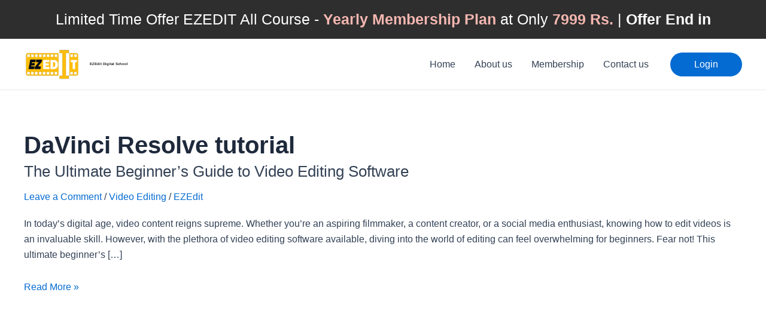

--- FILE ---
content_type: text/css; charset=UTF-8
request_url: https://ezedit.in/wp-content/uploads/al_opt_content/CSS/ezedit.in/6943d06346fa5c29a22f89bc/6943d06346fa5c29a22f89bc-8243b17b3505aff8af5777aeed44f5ba.css
body_size: -135
content:
#fsn-popup {
    position: fixed;
    bottom: 20px;
    left: 20px;
    background: #ffffff;
    border: 1px solid #e0e0e0;
    padding: 15px;
    border-radius: 8px;
    box-shadow: 0 4px 12px rgba(0,0,0,0.1);
    width: 250px;
    z-index: 9999;
    font-family: Arial, sans-serif;
}

#fsn-popup.fsn-hidden {
    display: none;
}

.fsn-close {
    position: absolute;
    top: 5px;
    right: 10px;
    cursor: pointer;
    font-size: 20px;
}

.fsn-details {
    margin-top: 10px;
    color: #555;
}

.fsn-name {
    font-weight: bold;
    color: #2c3e50;
}

.fsn-city {
    font-style: italic;
}

.fsn-time {
    color: #7f8c8d;
    font-size: 12px;
}

--- FILE ---
content_type: text/css; charset=UTF-8
request_url: https://ezedit.in/wp-content/uploads/al_opt_content/CSS/ezedit.in/6943d06346fa5c29a22f89bc/6943d06346fa5c29a22f89bc-7d94fc0dcafecfab9f4c9fda8ffea883.css
body_size: 1181
content:
.wp-embed-responsive .wp-block {
    outline: 0;
}
body.woolentor-quickview-loader::before {
    content: url("https://ezedit.in/wp-content/plugins/woolentor-addons/includes/modules/quickview/assets/images/spinner.gif");
    position: fixed;
    top: 0;
    bottom: 0;
    left: 0;
    right: 0;
    width: 100%;
    height: 100%;
    background: rgba(0, 0, 0, 0.5);
    z-index: 9999;
    display: flex;
    justify-content: center;
    align-items: center;
}
/* Button Style */
a.woolentor-quickview-btn-pos-top_thumbnail{
    position: absolute !important;
    top: 0;
    left: 8px !important;
    z-index: 9;
}

.woolentor-quickview-btn {
    display: inline-flex !important;
    align-items: center;
    position: relative !important;
}
.woolentor-quickview-btn svg {
    fill:currentColor;
    transition: all 200ms ease-out;
    width: 23px;
    height: 20px;
    margin-right: 5px;
}
.woolentor-quickview-btn svg .woolentor-quickview-loading{
    opacity: 0;
}
.woolentor-quickview-btn.loading svg .woolentor-quickview-loading{
    opacity: 1;
}
.woolentor-quickview-btn.loading svg .woolentor-quickview-eye-icon{
    opacity: 0;
}

.woolentor-quickview-btn-icon {
    font-size: 20px;
    margin-right: 5px;
    display: inline-flex;
}

.woolentor-quickview-btn-image{
    width: 25px;
    margin-right: 5px;
}
.woolentor-quickview-btn-image img{
    width: 100% !important;
    margin: 0 !important;
}

.woolentor-quickview-icon-pos-after_text {
    flex-flow: row-reverse;
}
.woolentor-quickview-icon-pos-after_text .woolentor-quickview-btn-image,.woolentor-quickview-icon-pos-after_text .woolentor-quickview-btn-icon{
    margin-right: 0;
    margin-left: 5px;
}

.woolentor-quickview-btn::after,.woocommerce a.button.woolentor-quickview-btn::after{
    display: none;
}
.woolentor-quickview-btn.loading svg .woolentor-quickview-loading {
    animation:loading 500ms 0ms infinite normal linear;
    transform-origin: center;
    opacity: 1;
}
@keyframes loading {
    from {transform: rotate(0deg);}
    to {transform: rotate(360deg);}
}

/* Modal Style */
.woolentor-quickview-modal{
    position: fixed;
    z-index: 1043;
    top: 0;
    left: 0;
    display: -webkit-box;
    display: -webkit-flex;
    display: -ms-flexbox;
    display: flex;
    visibility: hidden;
    overflow: hidden;
    width: 100%;
    height: 100%;
    padding-right: 17px;
    -webkit-transition: all 0.25s cubic-bezier(0.645, 0.045, 0.355, 1);
    -o-transition: all 0.25s cubic-bezier(0.645, 0.045, 0.355, 1);
    transition: all 0.25s cubic-bezier(0.645, 0.045, 0.355, 1);
    opacity: 0;
    background-color: rgba(0, 0, 0, 0.5);
}
.woolentor-quickview-modal.woolentor-quickview-open{
	visibility: visible !important;
    opacity: 1 !important;
    z-index: 1024 !important;
}

.woolentor-quickview-modal .woolentor-quickview-overlay {
    position: absolute;
    top: 0;
    right: 0;
    bottom: 0;
    left: 0;
}

.woolentor-quickview-modal-wrapper {
    width: calc(100% - 30px);
    max-width: 1200px;
    margin: auto !important;
}
.woolentor-quickview-modal-content {
    position: relative;
    -webkit-transition: all 0.25s cubic-bezier(0.645, 0.045, 0.355, 1);
    -o-transition: all 0.25s cubic-bezier(0.645, 0.045, 0.355, 1);
    transition: all 0.25s cubic-bezier(0.645, 0.045, 0.355, 1);
    -webkit-transform: translateY(30px);
    -ms-transform: translateY(30px);
    transform: translateY(30px);
    background-color: rgb(255, 255, 255);
    overflow: hidden;
    padding: 20px;
}

.woolentor-quickview-modal.woolentor-quickview-open .woolentor-quickview-modal-content {
    -webkit-transform: translateY(0);
    -ms-transform: translateY(0);
    transform: translateY(0);
}
.woolentor-quickview-custom-scroll {
    padding: 25px 25px 0 0;
}
.woolentor-quickview-custom-scroll .summary-content{
	max-height: 550px;
    overflow-y: auto;
    overflow-x: hidden;
}
.woolentor-quickview-custom-scroll .summary-content::-webkit-scrollbar {
  width: 10px;
}

.woolentor-quickview-custom-scroll .summary-content::-webkit-scrollbar-track {
  background-color: transparent;
}

.woolentor-quickview-custom-scroll .summary-content::-webkit-scrollbar-thumb {
  background-color: #d6dee1;
  border-radius: 10px;
  border: 3px solid transparent;
  background-clip: content-box;
}

.woolentor-quickview-custom-scroll .summary-content::-webkit-scrollbar-thumb:hover {
  background-color: #a8bbbf;
}

span.woolentor-quickview-modal-close {
    cursor: pointer;
    position: absolute;
    top: 0;
    right: 0;
    line-height: 50px;
    font-size: 24px;
    height: 50px;
    width: 50px;
    text-align: center;
    padding: 0;
    z-index: 9;
    transition: 0.4s;
}
span.woolentor-quickview-modal-close:hover{
	color: #FF0000;
}
.woolentor-quickview-content-area.woocommerce div.product div.summary,.woolentor-quickview-content-area.woocommerce div.product div.images{
	margin-bottom: 0;
}
.woolentor-quickview-content-area.woocommerce div.product div.images img{
	display: inline-block;
}
.woolentor-quickview-modal .woolentor-quickview-content-area.woocommerce div.images {
    width: 40%;
    float: left;
    opacity: 1 !important;
    margin-right: 0;
}
.woolentor-quickview-modal .woolentor-quickview-content-area.woocommerce div.summary {
    width: 60%;
    float: left;
    padding: 15px;
    padding-left: 25px;
    padding-top: 0;
}
.woolentor-quickview-content-area.woocommerce .elementor-widget-wl-quickview-product-thumbnail-image div.images,.woolentor-quickview-content-area.woocommerce .woolentor_block_quickview_image div.images{
    width: 100%;
}
/* Social Media Share */
.woolentor-quickview-social-share {
    display: flex;
    align-items: center;
}
.woolentor-quickview-social-share ul{
    margin: 0;
    padding: 0;
    list-style: none;
    display: flex;
}
.woolentor-quickview-social-share ul li{
    display: inline-block;
}
.woolentor-quickview-social-share ul li a{
    display: block;
    line-height: 1;
    padding: 5px;
    color: #3a3a3a;
}
.woolentor-quickview-social-share ul li a .woolentor-quickview-social-icon svg{
    fill:currentColor;
    width: 15px;
    height: 15px;
}

/* Custom image */
.woolentor-quickview-thumb-single {
    width: 25%;
    float: left;
    padding: 0 2.5px;
    cursor: pointer;
}
.woolentor-quickview-thumbnail-slider {
    margin: 5px -2px 0 -2px;
}
.woolentor-quickview-main-image-slider img{
    width: 100%;
}

.woolentor-quickview-thumbnail-slider span.slick-arrow,.woolentor-quickview-main-image-slider span.slick-arrow {
    cursor: pointer;
    position: absolute;
    top: 50%;
    left: 0;
    width: 25px;
    z-index: 9;
    height: 25px;
    text-align: center;
    background: transparent;
    line-height: 22px;
    font-size: 22px;
    color: #222;
    opacity: 0;
    visibility: hidden;
    transition: 0.4s;
    transform: translateY(-10px);
}
.woolentor-quickview-main-image-slider span.slick-arrow{
    width: 30px;
    height: 30px;
    line-height: 27px;
}
.woolentor-quickview-thumbnail-slider span.slick-arrow.woolentor-quickview-slick-next,.woolentor-quickview-main-image-slider span.slick-arrow.woolentor-quickview-slick-next {
    left: auto;
    right: 0;
}
.woolentor-quickview-thumbnail-slider:hover span.slick-arrow,.woolentor-quickview-main-image-slider:hover span.slick-arrow{
    opacity: 1;
    visibility: visible;
}
.slick-current.slick-active .woolentor-quickview-thumb-single img {
    border: 1px solid #0274be;
}

@media (max-width: 767px) {

    .woolentor-quickview-modal .woolentor-quickview-content-area.woocommerce div.images,.woolentor-quickview-modal .woolentor-quickview-content-area.woocommerce div.summary{
        width: 100% !important;
        float: none !important;
    }
    .woolentor-quickview-modal-wrapper{
        overflow-y:auto; 
    }
    .woolentor-quickview-social-share ul {
        display: block;
    }

}

--- FILE ---
content_type: text/css; charset=UTF-8
request_url: https://ezedit.in/wp-content/uploads/al_opt_content/CSS/ezedit.in/6943d06346fa5c29a22f89bc/6943d06346fa5c29a22f89bc-9c1f1ba29593083a195f07534abb97c9.css
body_size: 509
content:
@font-face {
  font-family: 'Woo-Side-Cart';
  src:  url('https://ezedit.in/wp-content/uploads/al_opt_content/FONT/ezedit.in/./wp-content/plugins/side-cart-woocommerce/assets/css/fonts/6943d06346fa5c29a22f89bc/6943d06346fa5c29a22f89bc-ea5e84144cf8c5065e64bdb0ba33c9d9_Woo-Side-Cart.eot');
  src:  url('https://ezedit.in/wp-content/uploads/al_opt_content/FONT/ezedit.in/./wp-content/plugins/side-cart-woocommerce/assets/css/fonts/6943d06346fa5c29a22f89bc/6943d06346fa5c29a22f89bc-ea5e84144cf8c5065e64bdb0ba33c9d9_Woo-Side-Cart.eot#iefix') format('embedded-opentype'),
    url('https://ezedit.in/wp-content/uploads/al_opt_content/FONT/ezedit.in/./wp-content/plugins/side-cart-woocommerce/assets/css/fonts/6943d06346fa5c29a22f89bc/6943d06346fa5c29a22f89bc-57f10d28e55dd2471616a6f8fd3165f3_Woo-Side-Cart.ttf') format('truetype'),
    url('https://ezedit.in/wp-content/uploads/al_opt_content/FONT/ezedit.in/./wp-content/plugins/side-cart-woocommerce/assets/css/fonts/6943d06346fa5c29a22f89bc/6943d06346fa5c29a22f89bc-088fd4f4d9e6cbc39aac6a1e5fd49188_Woo-Side-Cart.woff') format('woff'),
    url('https://ezedit.in/wp-content/uploads/al_opt_content/FONT/ezedit.in/./wp-content/plugins/side-cart-woocommerce/assets/css/fonts/6943d06346fa5c29a22f89bc/6943d06346fa5c29a22f89bc-a5ad342b996cf78fea49856169f7b8cd_Woo-Side-Cart.svg') format('svg');
  font-weight: normal;
  font-style: normal;
  font-display:swap;
}

[class^="xoo-wsc-icon-"], [class*=" xoo-wsc-icon-"] {
  /* use !important to prevent issues with browser extensions that change fonts */
  font-family: 'Woo-Side-Cart' !important;
  speak: never;
  font-style: normal;
  font-weight: normal;
  font-variant: normal;
  text-transform: none;
  line-height: 1;

  /* Better Font Rendering =========== */
  -webkit-font-smoothing: antialiased;
  -moz-osx-font-smoothing: grayscale;
}

.xoo-wsc-icon-heart1:before {
  content: "\e92d";
}
.xoo-wsc-icon-cart-plus:before {
  content: "\e92e";
}
.xoo-wsc-icon-bookmark-o:before {
  content: "\e929";
}
.xoo-wsc-icon-bookmark1:before {
  content: "\e92a";
}
.xoo-wsc-icon-arrow-long-right:before {
  content: "\e900";
}
.xoo-wsc-icon-basket5:before {
  content: "\e901";
}
.xoo-wsc-icon-basket4:before {
  content: "\e902";
}
.xoo-wsc-icon-basket6:before {
  content: "\e903";
}
.xoo-wsc-icon-basket1:before {
  content: "\e904";
}
.xoo-wsc-icon-basket2:before {
  content: "\e905";
}
.xoo-wsc-icon-basket3:before {
  content: "\e906";
}
.xoo-wsc-icon-trash1:before {
  content: "\e907";
}
.xoo-wsc-icon-trash:before {
  content: "\e908";
}
.xoo-wsc-icon-cross:before {
  content: "\e909";
}
.xoo-wsc-icon-check_circle:before {
  content: "\e90a";
}
.xoo-wsc-icon-pencil:before {
  content: "\e90b";
}
.xoo-wsc-icon-bag1:before {
  content: "\e90c";
}
.xoo-wsc-icon-arrow-thin-right:before {
  content: "\e90d";
}
.xoo-wsc-icon-shopping-bag1:before {
  content: "\e90e";
}
.xoo-wsc-icon-shopping-cart:before {
  content: "\e90f";
}
.xoo-wsc-icon-bag2:before {
  content: "\e910";
}
.xoo-wsc-icon-cart1:before {
  content: "\e911";
}
.xoo-wsc-icon-cart2:before {
  content: "\e912";
}
.xoo-wsc-icon-del4:before {
  content: "\e913";
}
.xoo-wsc-icon-trash3:before {
  content: "\e914";
}
.xoo-wsc-icon-del1:before {
  content: "\e915";
}
.xoo-wsc-icon-del2:before {
  content: "\e916";
}
.xoo-wsc-icon-del3:before {
  content: "\e917";
}
.xoo-wsc-icon-shopping-bag:before {
  content: "\e918";
}
.xoo-wsc-icon-chevron-thin-left:before {
  content: "\e919";
}
.xoo-wsc-icon-chevron-left:before {
  content: "\e91a";
}
.xoo-wsc-icon-arrow-thin-left:before {
  content: "\e91b";
}
.xoo-wsc-icon-arrow-left:before {
  content: "\e91c";
}
.xoo-wsc-icon-coupon-1:before {
  content: "\e91d";
}
.xoo-wsc-icon-coupon-2:before {
  content: "\e91e";
}
.xoo-wsc-icon-coupon-3:before {
  content: "\e91f";
}
.xoo-wsc-icon-coupon-5:before {
  content: "\e920";
}
.xoo-wsc-icon-coupon-6:before {
  content: "\e921";
}
.xoo-wsc-icon-coupon:before {
  content: "\e922";
}
.xoo-wsc-icon-coupon-4:before {
  content: "\e923";
}
.xoo-wsc-icon-discout:before {
  content: "\e924";
}
.xoo-wsc-icon-coupon-7:before {
  content: "\e925";
}
.xoo-wsc-icon-coupon-8:before {
  content: "\e926";
}
.xoo-wsc-icon-coupon-9:before {
  content: "\e927";
}
.xoo-wsc-icon-external-link:before {
  content: "\e928";
}
.xoo-wsc-icon-chevron-right:before {
  content: "\e92b";
}
.xoo-wsc-icon-chevron-left1:before {
  content: "\e92c";
}
.xoo-wsc-icon-cart:before {
  content: "\e93a";
}
.xoo-wsc-icon-spinner:before {
  content: "\e97a";
}
.xoo-wsc-icon-spinner2:before {
  content: "\e97b";
}
.xoo-wsc-icon-spinner4:before {
  content: "\e97d";
}
.xoo-wsc-icon-spinner8:before {
  content: "\e981";
}
.xoo-wsc-icon-spinner11:before {
  content: "\e984";
}
.xoo-wsc-icon-trash2:before {
  content: "\e9ad";
}
.xoo-wsc-icon-checkmark:before {
  content: "\ea10";
}
.xoo-wsc-icon-cloud-download:before {
  content: "\e9c2";
}
.xoo-wsc-icon-download3:before {
  content: "\e9c7";
}
.xoo-wsc-icon-heart:before {
  content: "\e9da";
}


--- FILE ---
content_type: text/css; charset=UTF-8
request_url: https://ezedit.in/wp-content/uploads/al_opt_content/CSS/ezedit.in/6943d06346fa5c29a22f89bc/6943d06346fa5c29a22f89bc-057d673ae0b0732eb35a210e9766b944.css
body_size: 1688
content:
.cuw-offer .cuw-product-image img,.cuw-product .cuw-product-image img{margin:0!important;height:100%;width:100%}.cuw-offer .cuw-product-curve-image img,.cuw-product .cuw-product-curve-image img{border-radius:inherit}.cuw-offer .cuw-product-curve-image .woocommerce-placeholder,.cuw-product .cuw-product-curve-image .woocommerce-placeholder{border-radius:18px 18px 0 0}.cuw-offer .cuw-custom-checkbox,.cuw-product .cuw-custom-checkbox,.cuw-action .cuw-custom-checkbox{height:16px;width:16px;accent-color:#fff;margin:0}.cuw-offer .cuw-custom-checkbox:checked:before,.cuw-product .cuw-custom-checkbox:checked:before,.cuw-action .cuw-custom-checkbox:checked:before{color:#00f}.cuw-offer .cuw-ppu-button,.cuw-product .cuw-ppu-button,.cuw-page .cuw-ppu-button,.cuw-product-row .cuw-ppu-button{width:100%}.cuw-offer .quantity-input,.cuw-product .quantity-input,.cuw-page .quantity-input,.cuw-product-row .quantity-input{position:relative;display:inline-block;color:#7f7f7f;min-width:112px}.cuw-offer .quantity-input input,.cuw-product .quantity-input input,.cuw-page .quantity-input input,.cuw-product-row .quantity-input input{transition:border .2s ease-in-out,color .2s ease-in-out;-webkit-appearance:textfield;-moz-appearance:textfield;appearance:textfield;font-family:sans-serif;font-size:14px;line-height:24px;font-weight:700;box-shadow:none;outline:0;width:48px;max-width:64px;height:32px;padding:0 4px;text-align:center;float:right;border:1px solid #dcdcdc;border-radius:2px;background-color:#fff;color:#342f2f}.cuw-offer .quantity-input input:focus,.cuw-product .quantity-input input:focus,.cuw-page .quantity-input input:focus,.cuw-product-row .quantity-input input:focus{border-color:#57b8f6!important}.cuw-offer .quantity-input input:hover,.cuw-product .quantity-input input:hover,.cuw-page .quantity-input input:hover,.cuw-product-row .quantity-input input:hover{border-color:#a5a5a5}.cuw-offer .quantity-input .cuw-plus,.cuw-offer .quantity-input .cuw-minus,.cuw-product .quantity-input .cuw-plus,.cuw-product .quantity-input .cuw-minus,.cuw-page .quantity-input .cuw-plus,.cuw-page .quantity-input .cuw-minus,.cuw-product-row .quantity-input .cuw-plus,.cuw-product-row .quantity-input .cuw-minus{width:32px;height:32px;display:inline-block;float:right;position:relative;cursor:pointer;border-radius:2px}.cuw-offer .quantity-input .cuw-plus:hover,.cuw-offer .quantity-input .cuw-minus:hover,.cuw-product .quantity-input .cuw-plus:hover,.cuw-product .quantity-input .cuw-minus:hover,.cuw-page .quantity-input .cuw-plus:hover,.cuw-page .quantity-input .cuw-minus:hover,.cuw-product-row .quantity-input .cuw-plus:hover,.cuw-product-row .quantity-input .cuw-minus:hover{background:rgba(220,220,220,.8)}.cuw-offer .quantity-input .cuw-plus::before,.cuw-offer .quantity-input .cuw-plus::after,.cuw-offer .quantity-input .cuw-minus::before,.cuw-offer .quantity-input .cuw-minus::after,.cuw-product .quantity-input .cuw-plus::before,.cuw-product .quantity-input .cuw-plus::after,.cuw-product .quantity-input .cuw-minus::before,.cuw-product .quantity-input .cuw-minus::after,.cuw-page .quantity-input .cuw-plus::before,.cuw-page .quantity-input .cuw-plus::after,.cuw-page .quantity-input .cuw-minus::before,.cuw-page .quantity-input .cuw-minus::after,.cuw-product-row .quantity-input .cuw-plus::before,.cuw-product-row .quantity-input .cuw-plus::after,.cuw-product-row .quantity-input .cuw-minus::before,.cuw-product-row .quantity-input .cuw-minus::after{position:absolute;top:calc(50% - 1px);left:calc(50% - 7px);content:"";width:12px;height:2px;background-color:#342f2f;display:block}.cuw-offer .quantity-input .cuw-plus::after,.cuw-product .quantity-input .cuw-plus::after,.cuw-page .quantity-input .cuw-plus::after,.cuw-product-row .quantity-input .cuw-plus::after{transform:rotate(90deg)}.cuw-offer .quantity-input .cuw-minus::after,.cuw-product .quantity-input .cuw-minus::after,.cuw-page .quantity-input .cuw-minus::after,.cuw-product-row .quantity-input .cuw-minus::after{display:none}.cuw-offer .quantity-input input::-webkit-outer-spin-button,.cuw-offer .quantity-input input::-webkit-inner-spin-button,.cuw-product .quantity-input input::-webkit-outer-spin-button,.cuw-product .quantity-input input::-webkit-inner-spin-button,.cuw-page .quantity-input input::-webkit-outer-spin-button,.cuw-page .quantity-input input::-webkit-inner-spin-button,.cuw-product-row .quantity-input input::-webkit-outer-spin-button,.cuw-product-row .quantity-input input::-webkit-inner-spin-button{-webkit-appearance:none;margin:0}.cuw-offer .quantity-input input[type=number],.cuw-product .quantity-input input[type=number],.cuw-page .quantity-input input[type=number],.cuw-product-row .quantity-input input[type=number]{-moz-appearance:textfield}.cuw-offer .quantity-input-2,.cuw-product .quantity-input-2,.cuw-page .quantity-input-2,.cuw-product-row .quantity-input-2{display:inline-flex;align-items:center;border-width:thin;border-style:solid;border-color:gray;border-radius:8px}.cuw-offer .quantity-input-2 .cuw-plus,.cuw-offer .quantity-input-2 .cuw-minus,.cuw-product .quantity-input-2 .cuw-plus,.cuw-product .quantity-input-2 .cuw-minus,.cuw-page .quantity-input-2 .cuw-plus,.cuw-page .quantity-input-2 .cuw-minus,.cuw-product-row .quantity-input-2 .cuw-plus,.cuw-product-row .quantity-input-2 .cuw-minus{width:36px;height:32px;float:right;position:relative;cursor:pointer;border-radius:2px}.cuw-offer .quantity-input-2 .cuw-plus:hover,.cuw-offer .quantity-input-2 .cuw-minus:hover,.cuw-product .quantity-input-2 .cuw-plus:hover,.cuw-product .quantity-input-2 .cuw-minus:hover,.cuw-page .quantity-input-2 .cuw-plus:hover,.cuw-page .quantity-input-2 .cuw-minus:hover,.cuw-product-row .quantity-input-2 .cuw-plus:hover,.cuw-product-row .quantity-input-2 .cuw-minus:hover{background:rgba(220,220,220,.8);border-radius:8px}.cuw-offer .quantity-input-2 .cuw-plus::before,.cuw-offer .quantity-input-2 .cuw-plus::after,.cuw-offer .quantity-input-2 .cuw-minus::before,.cuw-offer .quantity-input-2 .cuw-minus::after,.cuw-product .quantity-input-2 .cuw-plus::before,.cuw-product .quantity-input-2 .cuw-plus::after,.cuw-product .quantity-input-2 .cuw-minus::before,.cuw-product .quantity-input-2 .cuw-minus::after,.cuw-page .quantity-input-2 .cuw-plus::before,.cuw-page .quantity-input-2 .cuw-plus::after,.cuw-page .quantity-input-2 .cuw-minus::before,.cuw-page .quantity-input-2 .cuw-minus::after,.cuw-product-row .quantity-input-2 .cuw-plus::before,.cuw-product-row .quantity-input-2 .cuw-plus::after,.cuw-product-row .quantity-input-2 .cuw-minus::before,.cuw-product-row .quantity-input-2 .cuw-minus::after{position:absolute;top:calc(50% - 1px);left:calc(50% - 7px);content:"";width:12px;height:2px;background-color:#342f2f;display:block}.cuw-offer .quantity-input-2 input,.cuw-product .quantity-input-2 input,.cuw-page .quantity-input-2 input,.cuw-product-row .quantity-input-2 input{border:0;border-radius:0;border-left:thin solid gray;border-right:thin solid gray}.cuw-offer .variant-select,.cuw-offer .attribute-select,.cuw-product .variant-select,.cuw-product .attribute-select,.cuw-page .variant-select,.cuw-page .attribute-select,.cuw-product-row .variant-select,.cuw-product-row .attribute-select{transition:border .2s ease-in-out,color .2s ease-in-out;font-family:sans-serif;font-size:14px;line-height:24px;font-weight:700;box-shadow:none!important;outline:0;width:100%;height:32px;padding:0 4px;border:1px solid #dcdcdc;border-radius:4px;background-color:#fff;color:#342f2f}.cuw-offer .variant-select:focus,.cuw-offer .attribute-select:focus,.cuw-product .variant-select:focus,.cuw-product .attribute-select:focus,.cuw-page .variant-select:focus,.cuw-page .attribute-select:focus,.cuw-product-row .variant-select:focus,.cuw-product-row .attribute-select:focus{border-color:#57b8f6!important}.cuw-offer .variant-select:hover,.cuw-offer .attribute-select:hover,.cuw-product .variant-select:hover,.cuw-product .attribute-select:hover,.cuw-page .variant-select:hover,.cuw-page .attribute-select:hover,.cuw-product-row .variant-select:hover,.cuw-product-row .attribute-select:hover{border-color:#a5a5a5}.cuw-offer .inline-attributes-select .cuw-attributes-select,.cuw-product .inline-attributes-select .cuw-attributes-select,.cuw-page .inline-attributes-select .cuw-attributes-select,.cuw-product-row .inline-attributes-select .cuw-attributes-select{display:flex;margin:0 8px;gap:12px}.cuw-offer .inline-attributes-select .cuw-attributes-select .attribute-select-wrapper,.cuw-product .inline-attributes-select .cuw-attributes-select .attribute-select-wrapper,.cuw-page .inline-attributes-select .cuw-attributes-select .attribute-select-wrapper,.cuw-product-row .inline-attributes-select .cuw-attributes-select .attribute-select-wrapper{display:flex;align-items:center;flex-direction:row;gap:4px}.cuw-offer .inline-attributes-select .cuw-attributes-select .attribute-select-wrapper ::after,.cuw-product .inline-attributes-select .cuw-attributes-select .attribute-select-wrapper ::after,.cuw-page .inline-attributes-select .cuw-attributes-select .attribute-select-wrapper ::after,.cuw-product-row .inline-attributes-select .cuw-attributes-select .attribute-select-wrapper ::after{content:": "}.cuw-fit-image img{object-fit:contain}.cuw-mobile-block{display:none}.cuw-desktop-block{display:block}.cuw-template .cuw-carousel-slider::-webkit-scrollbar{display:none}.cuw-modal{display:none;position:fixed;padding-top:100px;top:0;left:0;z-index:1000000;overflow:auto;width:100%;height:100%;background-color:rgba(0,0,0,.4)}.cuw-modal .cuw-modal-content{position:relative;overflow:hidden;border-radius:5px;width:80%;margin:auto;background-color:#fff;box-shadow:0 4px 6px -1px rgba(0,0,0,.1),0 2px 4px -2px rgba(0,0,0,.1)}.cuw-modal .cuw-modal-close{margin-left:auto;padding:0 6px;color:#4a5568;float:right;font-size:28px;font-weight:700}.cuw-modal .cuw-modal-close:hover,.cuw-modal .cuw-modal-close:focus{color:#e53e3e;text-decoration:none;cursor:pointer}.cuw-modal .cuw-modal-header,.cuw-modal .cuw-modal-footer{display:flex;align-items:center;padding:8px 16px;background-color:#f7fafc;color:#1a202c}.cuw-modal .cuw-modal-header h1,.cuw-modal .cuw-modal-header h2,.cuw-modal .cuw-modal-header h3,.cuw-modal .cuw-modal-header h4,.cuw-modal .cuw-modal-footer h1,.cuw-modal .cuw-modal-footer h2,.cuw-modal .cuw-modal-footer h3,.cuw-modal .cuw-modal-footer h4{padding:0;margin:0}.cuw-modal .cuw-modal-body{padding:8px 16px}.cuw-animate-top{animation-name:cuw-animate-top;animation-duration:.3s}.cuw-animate-fade{animation-name:cuw-animate-fade;animation-duration:.3s}.cuw-modal .sku_wrapper{display:block}@keyframes cuw-animate-top{0%{top:-300px;opacity:0}to{top:0;opacity:1}}@keyframes cuw-animate-fade{0%{opacity:0}to{opacity:1}}.cuw-template-mobile-preview .cuw-fbt-products.cuw-mobile-responsive .cuw-gird,.cuw-template-mobile-preview .cuw-upsell-products.cuw-mobile-responsive .cuw-gird{flex-wrap:nowrap;justify-content:center}.cuw-template-mobile-preview .cuw-fbt-products.cuw-mobile-responsive .cuw-gird .cuw-mobile-product-flex-column,.cuw-template-mobile-preview .cuw-upsell-products.cuw-mobile-responsive .cuw-gird .cuw-mobile-product-flex-column{flex-direction:column}.cuw-template-mobile-preview .cuw-fbt-products.cuw-mobile-responsive .cuw-gird .cuw-mobile-align-items-center,.cuw-template-mobile-preview .cuw-upsell-products.cuw-mobile-responsive .cuw-gird .cuw-mobile-align-items-center{align-items:center}.cuw-template-mobile-preview .cuw-fbt-products.cuw-mobile-responsive .cuw-gird .cuw-column,.cuw-template-mobile-preview .cuw-upsell-products.cuw-mobile-responsive .cuw-gird .cuw-column{margin-bottom:8px!important}.cuw-template-mobile-preview .cuw-fbt-products.cuw-mobile-responsive .cuw-gird .cuw-column .cuw-product-wrapper,.cuw-template-mobile-preview .cuw-upsell-products.cuw-mobile-responsive .cuw-gird .cuw-column .cuw-product-wrapper{display:block!important}.cuw-template-mobile-preview .cuw-fbt-products.cuw-mobile-responsive .cuw-gird .cuw-column .cuw-product-wrapper .cuw-product-image,.cuw-template-mobile-preview .cuw-upsell-products.cuw-mobile-responsive .cuw-gird .cuw-column .cuw-product-wrapper .cuw-product-image{margin:0 auto}.cuw-template-mobile-preview .cuw-fbt-products.cuw-mobile-responsive .cuw-gird .cuw-column .cuw-product-wrapper .cuw-product-separator,.cuw-template-mobile-preview .cuw-upsell-products.cuw-mobile-responsive .cuw-gird .cuw-column .cuw-product-wrapper .cuw-product-separator{margin:0!important;justify-content:center;height:28px!important}.cuw-template-mobile-preview .cuw-fbt-products.cuw-mobile-responsive .cuw-product{width:100%;display:flex;flex-direction:column;align-items:center}.cuw-template-mobile-preview .cuw-fbt-products.cuw-mobile-responsive .cuw-buy-section{display:block!important}.cuw-template-mobile-preview .cuw-fbt-products.cuw-mobile-responsive .cuw-buy-section .cuw-prices{gap:16px!important}.cuw-template-mobile-preview .cuw-fbt-products.cuw-mobile-responsive .cuw-buy-section .cuw-actions{margin-top:10px}.cuw-template-mobile-preview .cuw-template .cuw-carousel-slide{flex-direction:column!important}.cuw-template-mobile-preview .cuw-popup-products.cuw-mobile-responsive{flex-direction:column;justify-content:center;text-align:center;row-gap:8px;margin-bottom:32px!important}.cuw-template-mobile-preview .cuw-modal{font-size:90%;padding-top:50px!important}.cuw-template-mobile-preview .cuw-modal .cuw-modal-header{padding:12px 16px!important;font-size:26px!important;line-height:1.2}.cuw-template-mobile-preview .cuw-modal .cuw-modal-subheader{padding:8px 16px!important;font-size:24px!important}.cuw-template-mobile-preview .cuw-modal .cuw-modal-content{width:90%!important}.cuw-template-mobile-preview .cuw-modal .cuw-modal-body{max-height:50vh!important}.cuw-template-mobile-preview .cuw-mobile-block{display:block}.cuw-template-mobile-preview .cuw-desktop-block{display:none}@media only screen and (max-width:480px){.cuw-fbt-products.cuw-mobile-responsive .cuw-gird,.cuw-upsell-products.cuw-mobile-responsive .cuw-gird{flex-wrap:nowrap;justify-content:center}.cuw-fbt-products.cuw-mobile-responsive .cuw-gird .cuw-mobile-product-flex-column,.cuw-upsell-products.cuw-mobile-responsive .cuw-gird .cuw-mobile-product-flex-column{flex-direction:column}.cuw-fbt-products.cuw-mobile-responsive .cuw-gird .cuw-mobile-align-items-center,.cuw-upsell-products.cuw-mobile-responsive .cuw-gird .cuw-mobile-align-items-center{align-items:center}.cuw-fbt-products.cuw-mobile-responsive .cuw-gird .cuw-column,.cuw-upsell-products.cuw-mobile-responsive .cuw-gird .cuw-column{margin-bottom:8px!important}.cuw-fbt-products.cuw-mobile-responsive .cuw-gird .cuw-column .cuw-product-wrapper,.cuw-upsell-products.cuw-mobile-responsive .cuw-gird .cuw-column .cuw-product-wrapper{display:block!important}.cuw-fbt-products.cuw-mobile-responsive .cuw-gird .cuw-column .cuw-product-wrapper .cuw-product-image,.cuw-upsell-products.cuw-mobile-responsive .cuw-gird .cuw-column .cuw-product-wrapper .cuw-product-image{margin:0 auto}.cuw-fbt-products.cuw-mobile-responsive .cuw-gird .cuw-column .cuw-product-wrapper .cuw-product-separator,.cuw-upsell-products.cuw-mobile-responsive .cuw-gird .cuw-column .cuw-product-wrapper .cuw-product-separator{margin:0!important;justify-content:center;height:28px!important}.cuw-fbt-products.cuw-mobile-responsive .cuw-product{width:100%;display:flex;flex-direction:column;align-items:center}.cuw-fbt-products.cuw-mobile-responsive .cuw-buy-section{display:block!important}.cuw-fbt-products.cuw-mobile-responsive .cuw-buy-section .cuw-prices{gap:16px!important}.cuw-fbt-products.cuw-mobile-responsive .cuw-buy-section .cuw-actions{margin-top:10px}.cuw-template .cuw-carousel-slide{flex-direction:column!important}.cuw-popup-products.cuw-mobile-responsive{flex-direction:column;justify-content:center;text-align:center;row-gap:8px;margin-bottom:32px!important}.cuw-modal{font-size:90%;padding-top:50px!important}.cuw-modal .cuw-modal-header{padding:12px 16px!important;font-size:26px!important;line-height:1.2}.cuw-modal .cuw-modal-subheader{padding:8px 16px!important;font-size:24px!important}.cuw-modal .cuw-modal-content{width:90%!important}.cuw-modal .cuw-modal-body{max-height:50vh!important}.cuw-mobile-block{display:block}.cuw-desktop-block{display:none}}@media only screen and (max-width:600px){.cuw-modal .cuw-product-layout{flex-direction:column}}

--- FILE ---
content_type: application/x-javascript; charset=UTF-8
request_url: https://ezedit.in/wp-content/uploads/al_opt_content/SCRIPT/ezedit.in/wp-content/plugins/Fake%20Sale%20Notification/6943d06346fa5c29a22f89bc/6943d06346fa5c29a22f89bc-2f5e695258dae8e22edc83540e40f781_fake-sales.js?ver=1.0
body_size: -79
content:
jQuery(document).ready(function($) {
    // Generate initial notification after 5 seconds
    setTimeout(function() {
        showFakeSale();
    }, 5000);

    // Update every 30 seconds
    setInterval(function() {
        showFakeSale();
    }, 30000);

    // Close button
    $(document).on('click', '.fsn-close', function() {
        $('#fsn-popup').addClass('fsn-hidden');
    });

    // Fetch and display fake sale
    function showFakeSale() {
        $.ajax({
            url: fsnData.ajaxurl,
            type: 'POST',
            data: {
                action: 'fsn_generate_order',
            },
            success: function(response) {
                if (response.success) {
                    $('#fsn-popup').removeClass('fsn-hidden');
                    $('.fsn-name').text(response.data.name);
                    $('.fsn-city').text(response.data.city);
                    $('.fsn-time').text(response.data.time);
                }
            }
        });
    }
});

--- FILE ---
content_type: application/x-javascript; charset=UTF-8
request_url: https://ezedit.in/wp-content/uploads/al_opt_content/SCRIPT/ezedit.in/wp-content/plugins/Blog%20Star%20Rating/6943d06346fa5c29a22f89bc/6943d06346fa5c29a22f89bc-f8a4d27e8c2677d32a08d74a335a9897_star-rating.js
body_size: 22
content:
document.addEventListener("DOMContentLoaded", () => {
    document.querySelectorAll(".ssr-stars").forEach(starContainer => {
        let stars = starContainer.querySelectorAll(".ssr-star");
        let postId = starContainer.closest(".ssr-rating").dataset.postid;

        stars.forEach(star => {
            star.addEventListener("click", () => {
                let rating = star.dataset.value;
                fetch(ssr_ajax.ajax_url, {
                    method: "POST",
                    headers: { "Content-Type": "application/x-www-form-urlencoded" },
                    body: new URLSearchParams({
                        action: "ssr_save_rating",
                        post_id: postId,
                        rating: rating,
                        nonce: ssr_ajax.nonce
                    })
                })
                .then(res => res.json())
                .then(data => {
                    if (data.success) {
                        let info = starContainer.nextElementSibling;
                        info.textContent = `Average Rating: ${data.data.average} (${data.data.count} votes)`;
                        starContainer.dataset.rated = 1;
                    } else {
                        alert("You've already rated this post.");
                    }
                });
            });
        });
    });
});
